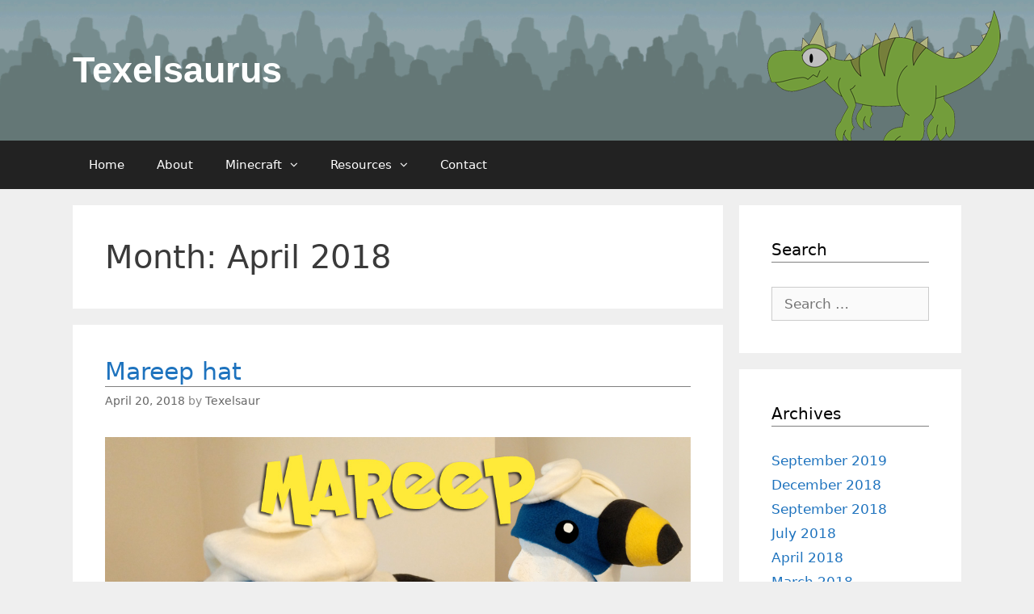

--- FILE ---
content_type: text/html; charset=UTF-8
request_url: https://texelsaurus.com/2018/04/
body_size: 11918
content:
<!DOCTYPE html>
<html lang="en-US" prefix="og: http://ogp.me/ns# fb: http://ogp.me/ns/fb#">
<head>
	<meta charset="UTF-8">
	<meta http-equiv="X-UA-Compatible" content="IE=edge" />
	<link rel="profile" href="http://gmpg.org/xfn/11">
	<title>April 2018 &#8211; Texelsaurus</title>
<meta name='robots' content='max-image-preview:large' />
	<style>img:is([sizes="auto" i], [sizes^="auto," i]) { contain-intrinsic-size: 3000px 1500px }</style>
	<link rel="alternate" type="application/rss+xml" title="Texelsaurus &raquo; Feed" href="https://texelsaurus.com/feed/" />
<link rel="alternate" type="application/rss+xml" title="Texelsaurus &raquo; Comments Feed" href="https://texelsaurus.com/comments/feed/" />
<script type="text/javascript">
/* <![CDATA[ */
window._wpemojiSettings = {"baseUrl":"https:\/\/s.w.org\/images\/core\/emoji\/15.0.3\/72x72\/","ext":".png","svgUrl":"https:\/\/s.w.org\/images\/core\/emoji\/15.0.3\/svg\/","svgExt":".svg","source":{"concatemoji":"https:\/\/texelsaurus.com\/wp-includes\/js\/wp-emoji-release.min.js?ver=6.7.4"}};
/*! This file is auto-generated */
!function(i,n){var o,s,e;function c(e){try{var t={supportTests:e,timestamp:(new Date).valueOf()};sessionStorage.setItem(o,JSON.stringify(t))}catch(e){}}function p(e,t,n){e.clearRect(0,0,e.canvas.width,e.canvas.height),e.fillText(t,0,0);var t=new Uint32Array(e.getImageData(0,0,e.canvas.width,e.canvas.height).data),r=(e.clearRect(0,0,e.canvas.width,e.canvas.height),e.fillText(n,0,0),new Uint32Array(e.getImageData(0,0,e.canvas.width,e.canvas.height).data));return t.every(function(e,t){return e===r[t]})}function u(e,t,n){switch(t){case"flag":return n(e,"\ud83c\udff3\ufe0f\u200d\u26a7\ufe0f","\ud83c\udff3\ufe0f\u200b\u26a7\ufe0f")?!1:!n(e,"\ud83c\uddfa\ud83c\uddf3","\ud83c\uddfa\u200b\ud83c\uddf3")&&!n(e,"\ud83c\udff4\udb40\udc67\udb40\udc62\udb40\udc65\udb40\udc6e\udb40\udc67\udb40\udc7f","\ud83c\udff4\u200b\udb40\udc67\u200b\udb40\udc62\u200b\udb40\udc65\u200b\udb40\udc6e\u200b\udb40\udc67\u200b\udb40\udc7f");case"emoji":return!n(e,"\ud83d\udc26\u200d\u2b1b","\ud83d\udc26\u200b\u2b1b")}return!1}function f(e,t,n){var r="undefined"!=typeof WorkerGlobalScope&&self instanceof WorkerGlobalScope?new OffscreenCanvas(300,150):i.createElement("canvas"),a=r.getContext("2d",{willReadFrequently:!0}),o=(a.textBaseline="top",a.font="600 32px Arial",{});return e.forEach(function(e){o[e]=t(a,e,n)}),o}function t(e){var t=i.createElement("script");t.src=e,t.defer=!0,i.head.appendChild(t)}"undefined"!=typeof Promise&&(o="wpEmojiSettingsSupports",s=["flag","emoji"],n.supports={everything:!0,everythingExceptFlag:!0},e=new Promise(function(e){i.addEventListener("DOMContentLoaded",e,{once:!0})}),new Promise(function(t){var n=function(){try{var e=JSON.parse(sessionStorage.getItem(o));if("object"==typeof e&&"number"==typeof e.timestamp&&(new Date).valueOf()<e.timestamp+604800&&"object"==typeof e.supportTests)return e.supportTests}catch(e){}return null}();if(!n){if("undefined"!=typeof Worker&&"undefined"!=typeof OffscreenCanvas&&"undefined"!=typeof URL&&URL.createObjectURL&&"undefined"!=typeof Blob)try{var e="postMessage("+f.toString()+"("+[JSON.stringify(s),u.toString(),p.toString()].join(",")+"));",r=new Blob([e],{type:"text/javascript"}),a=new Worker(URL.createObjectURL(r),{name:"wpTestEmojiSupports"});return void(a.onmessage=function(e){c(n=e.data),a.terminate(),t(n)})}catch(e){}c(n=f(s,u,p))}t(n)}).then(function(e){for(var t in e)n.supports[t]=e[t],n.supports.everything=n.supports.everything&&n.supports[t],"flag"!==t&&(n.supports.everythingExceptFlag=n.supports.everythingExceptFlag&&n.supports[t]);n.supports.everythingExceptFlag=n.supports.everythingExceptFlag&&!n.supports.flag,n.DOMReady=!1,n.readyCallback=function(){n.DOMReady=!0}}).then(function(){return e}).then(function(){var e;n.supports.everything||(n.readyCallback(),(e=n.source||{}).concatemoji?t(e.concatemoji):e.wpemoji&&e.twemoji&&(t(e.twemoji),t(e.wpemoji)))}))}((window,document),window._wpemojiSettings);
/* ]]> */
</script>
<style id='wp-emoji-styles-inline-css' type='text/css'>

	img.wp-smiley, img.emoji {
		display: inline !important;
		border: none !important;
		box-shadow: none !important;
		height: 1em !important;
		width: 1em !important;
		margin: 0 0.07em !important;
		vertical-align: -0.1em !important;
		background: none !important;
		padding: 0 !important;
	}
</style>
<link rel='stylesheet' id='wp-block-library-css' href='https://texelsaurus.com/wp-includes/css/dist/block-library/style.min.css?ver=6.7.4' type='text/css' media='all' />
<style id='classic-theme-styles-inline-css' type='text/css'>
/*! This file is auto-generated */
.wp-block-button__link{color:#fff;background-color:#32373c;border-radius:9999px;box-shadow:none;text-decoration:none;padding:calc(.667em + 2px) calc(1.333em + 2px);font-size:1.125em}.wp-block-file__button{background:#32373c;color:#fff;text-decoration:none}
</style>
<style id='global-styles-inline-css' type='text/css'>
:root{--wp--preset--aspect-ratio--square: 1;--wp--preset--aspect-ratio--4-3: 4/3;--wp--preset--aspect-ratio--3-4: 3/4;--wp--preset--aspect-ratio--3-2: 3/2;--wp--preset--aspect-ratio--2-3: 2/3;--wp--preset--aspect-ratio--16-9: 16/9;--wp--preset--aspect-ratio--9-16: 9/16;--wp--preset--color--black: #000000;--wp--preset--color--cyan-bluish-gray: #abb8c3;--wp--preset--color--white: #ffffff;--wp--preset--color--pale-pink: #f78da7;--wp--preset--color--vivid-red: #cf2e2e;--wp--preset--color--luminous-vivid-orange: #ff6900;--wp--preset--color--luminous-vivid-amber: #fcb900;--wp--preset--color--light-green-cyan: #7bdcb5;--wp--preset--color--vivid-green-cyan: #00d084;--wp--preset--color--pale-cyan-blue: #8ed1fc;--wp--preset--color--vivid-cyan-blue: #0693e3;--wp--preset--color--vivid-purple: #9b51e0;--wp--preset--gradient--vivid-cyan-blue-to-vivid-purple: linear-gradient(135deg,rgba(6,147,227,1) 0%,rgb(155,81,224) 100%);--wp--preset--gradient--light-green-cyan-to-vivid-green-cyan: linear-gradient(135deg,rgb(122,220,180) 0%,rgb(0,208,130) 100%);--wp--preset--gradient--luminous-vivid-amber-to-luminous-vivid-orange: linear-gradient(135deg,rgba(252,185,0,1) 0%,rgba(255,105,0,1) 100%);--wp--preset--gradient--luminous-vivid-orange-to-vivid-red: linear-gradient(135deg,rgba(255,105,0,1) 0%,rgb(207,46,46) 100%);--wp--preset--gradient--very-light-gray-to-cyan-bluish-gray: linear-gradient(135deg,rgb(238,238,238) 0%,rgb(169,184,195) 100%);--wp--preset--gradient--cool-to-warm-spectrum: linear-gradient(135deg,rgb(74,234,220) 0%,rgb(151,120,209) 20%,rgb(207,42,186) 40%,rgb(238,44,130) 60%,rgb(251,105,98) 80%,rgb(254,248,76) 100%);--wp--preset--gradient--blush-light-purple: linear-gradient(135deg,rgb(255,206,236) 0%,rgb(152,150,240) 100%);--wp--preset--gradient--blush-bordeaux: linear-gradient(135deg,rgb(254,205,165) 0%,rgb(254,45,45) 50%,rgb(107,0,62) 100%);--wp--preset--gradient--luminous-dusk: linear-gradient(135deg,rgb(255,203,112) 0%,rgb(199,81,192) 50%,rgb(65,88,208) 100%);--wp--preset--gradient--pale-ocean: linear-gradient(135deg,rgb(255,245,203) 0%,rgb(182,227,212) 50%,rgb(51,167,181) 100%);--wp--preset--gradient--electric-grass: linear-gradient(135deg,rgb(202,248,128) 0%,rgb(113,206,126) 100%);--wp--preset--gradient--midnight: linear-gradient(135deg,rgb(2,3,129) 0%,rgb(40,116,252) 100%);--wp--preset--font-size--small: 13px;--wp--preset--font-size--medium: 20px;--wp--preset--font-size--large: 36px;--wp--preset--font-size--x-large: 42px;--wp--preset--spacing--20: 0.44rem;--wp--preset--spacing--30: 0.67rem;--wp--preset--spacing--40: 1rem;--wp--preset--spacing--50: 1.5rem;--wp--preset--spacing--60: 2.25rem;--wp--preset--spacing--70: 3.38rem;--wp--preset--spacing--80: 5.06rem;--wp--preset--shadow--natural: 6px 6px 9px rgba(0, 0, 0, 0.2);--wp--preset--shadow--deep: 12px 12px 50px rgba(0, 0, 0, 0.4);--wp--preset--shadow--sharp: 6px 6px 0px rgba(0, 0, 0, 0.2);--wp--preset--shadow--outlined: 6px 6px 0px -3px rgba(255, 255, 255, 1), 6px 6px rgba(0, 0, 0, 1);--wp--preset--shadow--crisp: 6px 6px 0px rgba(0, 0, 0, 1);}:where(.is-layout-flex){gap: 0.5em;}:where(.is-layout-grid){gap: 0.5em;}body .is-layout-flex{display: flex;}.is-layout-flex{flex-wrap: wrap;align-items: center;}.is-layout-flex > :is(*, div){margin: 0;}body .is-layout-grid{display: grid;}.is-layout-grid > :is(*, div){margin: 0;}:where(.wp-block-columns.is-layout-flex){gap: 2em;}:where(.wp-block-columns.is-layout-grid){gap: 2em;}:where(.wp-block-post-template.is-layout-flex){gap: 1.25em;}:where(.wp-block-post-template.is-layout-grid){gap: 1.25em;}.has-black-color{color: var(--wp--preset--color--black) !important;}.has-cyan-bluish-gray-color{color: var(--wp--preset--color--cyan-bluish-gray) !important;}.has-white-color{color: var(--wp--preset--color--white) !important;}.has-pale-pink-color{color: var(--wp--preset--color--pale-pink) !important;}.has-vivid-red-color{color: var(--wp--preset--color--vivid-red) !important;}.has-luminous-vivid-orange-color{color: var(--wp--preset--color--luminous-vivid-orange) !important;}.has-luminous-vivid-amber-color{color: var(--wp--preset--color--luminous-vivid-amber) !important;}.has-light-green-cyan-color{color: var(--wp--preset--color--light-green-cyan) !important;}.has-vivid-green-cyan-color{color: var(--wp--preset--color--vivid-green-cyan) !important;}.has-pale-cyan-blue-color{color: var(--wp--preset--color--pale-cyan-blue) !important;}.has-vivid-cyan-blue-color{color: var(--wp--preset--color--vivid-cyan-blue) !important;}.has-vivid-purple-color{color: var(--wp--preset--color--vivid-purple) !important;}.has-black-background-color{background-color: var(--wp--preset--color--black) !important;}.has-cyan-bluish-gray-background-color{background-color: var(--wp--preset--color--cyan-bluish-gray) !important;}.has-white-background-color{background-color: var(--wp--preset--color--white) !important;}.has-pale-pink-background-color{background-color: var(--wp--preset--color--pale-pink) !important;}.has-vivid-red-background-color{background-color: var(--wp--preset--color--vivid-red) !important;}.has-luminous-vivid-orange-background-color{background-color: var(--wp--preset--color--luminous-vivid-orange) !important;}.has-luminous-vivid-amber-background-color{background-color: var(--wp--preset--color--luminous-vivid-amber) !important;}.has-light-green-cyan-background-color{background-color: var(--wp--preset--color--light-green-cyan) !important;}.has-vivid-green-cyan-background-color{background-color: var(--wp--preset--color--vivid-green-cyan) !important;}.has-pale-cyan-blue-background-color{background-color: var(--wp--preset--color--pale-cyan-blue) !important;}.has-vivid-cyan-blue-background-color{background-color: var(--wp--preset--color--vivid-cyan-blue) !important;}.has-vivid-purple-background-color{background-color: var(--wp--preset--color--vivid-purple) !important;}.has-black-border-color{border-color: var(--wp--preset--color--black) !important;}.has-cyan-bluish-gray-border-color{border-color: var(--wp--preset--color--cyan-bluish-gray) !important;}.has-white-border-color{border-color: var(--wp--preset--color--white) !important;}.has-pale-pink-border-color{border-color: var(--wp--preset--color--pale-pink) !important;}.has-vivid-red-border-color{border-color: var(--wp--preset--color--vivid-red) !important;}.has-luminous-vivid-orange-border-color{border-color: var(--wp--preset--color--luminous-vivid-orange) !important;}.has-luminous-vivid-amber-border-color{border-color: var(--wp--preset--color--luminous-vivid-amber) !important;}.has-light-green-cyan-border-color{border-color: var(--wp--preset--color--light-green-cyan) !important;}.has-vivid-green-cyan-border-color{border-color: var(--wp--preset--color--vivid-green-cyan) !important;}.has-pale-cyan-blue-border-color{border-color: var(--wp--preset--color--pale-cyan-blue) !important;}.has-vivid-cyan-blue-border-color{border-color: var(--wp--preset--color--vivid-cyan-blue) !important;}.has-vivid-purple-border-color{border-color: var(--wp--preset--color--vivid-purple) !important;}.has-vivid-cyan-blue-to-vivid-purple-gradient-background{background: var(--wp--preset--gradient--vivid-cyan-blue-to-vivid-purple) !important;}.has-light-green-cyan-to-vivid-green-cyan-gradient-background{background: var(--wp--preset--gradient--light-green-cyan-to-vivid-green-cyan) !important;}.has-luminous-vivid-amber-to-luminous-vivid-orange-gradient-background{background: var(--wp--preset--gradient--luminous-vivid-amber-to-luminous-vivid-orange) !important;}.has-luminous-vivid-orange-to-vivid-red-gradient-background{background: var(--wp--preset--gradient--luminous-vivid-orange-to-vivid-red) !important;}.has-very-light-gray-to-cyan-bluish-gray-gradient-background{background: var(--wp--preset--gradient--very-light-gray-to-cyan-bluish-gray) !important;}.has-cool-to-warm-spectrum-gradient-background{background: var(--wp--preset--gradient--cool-to-warm-spectrum) !important;}.has-blush-light-purple-gradient-background{background: var(--wp--preset--gradient--blush-light-purple) !important;}.has-blush-bordeaux-gradient-background{background: var(--wp--preset--gradient--blush-bordeaux) !important;}.has-luminous-dusk-gradient-background{background: var(--wp--preset--gradient--luminous-dusk) !important;}.has-pale-ocean-gradient-background{background: var(--wp--preset--gradient--pale-ocean) !important;}.has-electric-grass-gradient-background{background: var(--wp--preset--gradient--electric-grass) !important;}.has-midnight-gradient-background{background: var(--wp--preset--gradient--midnight) !important;}.has-small-font-size{font-size: var(--wp--preset--font-size--small) !important;}.has-medium-font-size{font-size: var(--wp--preset--font-size--medium) !important;}.has-large-font-size{font-size: var(--wp--preset--font-size--large) !important;}.has-x-large-font-size{font-size: var(--wp--preset--font-size--x-large) !important;}
:where(.wp-block-post-template.is-layout-flex){gap: 1.25em;}:where(.wp-block-post-template.is-layout-grid){gap: 1.25em;}
:where(.wp-block-columns.is-layout-flex){gap: 2em;}:where(.wp-block-columns.is-layout-grid){gap: 2em;}
:root :where(.wp-block-pullquote){font-size: 1.5em;line-height: 1.6;}
</style>
<link rel='stylesheet' id='contact-form-7-css' href='https://texelsaurus.com/wp-content/plugins/contact-form-7/includes/css/styles.css?ver=5.9.3' type='text/css' media='all' />
<link rel='stylesheet' id='generate-style-grid-css' href='https://texelsaurus.com/wp-content/themes/generatepress/css/unsemantic-grid.min.css?ver=2.0.2' type='text/css' media='all' />
<link rel='stylesheet' id='generate-style-css' href='https://texelsaurus.com/wp-content/themes/generatepress/style.min.css?ver=2.0.2' type='text/css' media='all' />
<style id='generate-style-inline-css' type='text/css'>
body{background-color:#efefef;color:#3a3a3a;}a, a:visited{color:#1e73be;text-decoration:none;}a:hover, a:focus, a:active{color:#000000;text-decoration:none;}body .grid-container{max-width:1100px;}body, button, input, select, textarea{font-family:-apple-system, system-ui, BlinkMacSystemFont, "Segoe UI", Helvetica, Arial, sans-serif, "Apple Color Emoji", "Segoe UI Emoji", "Segoe UI Symbol";}.main-navigation .main-nav ul ul li a{font-size:14px;}@media (max-width:768px){.main-title{font-size:30px;}h1{font-size:30px;}h2{font-size:25px;}}.top-bar{background-color:#636363;color:#ffffff;}.top-bar a,.top-bar a:visited{color:#ffffff;}.top-bar a:hover{color:#303030;}.site-header{background-color:#ffffff;color:#3a3a3a;}.site-header a,.site-header a:visited{color:#3a3a3a;}.main-title a,.main-title a:hover,.main-title a:visited{color:#222222;}.site-description{color:#999999;}.main-navigation,.main-navigation ul ul{background-color:#222222;}.main-navigation .main-nav ul li a,.menu-toggle{color:#ffffff;}.main-navigation .main-nav ul li:hover > a,.main-navigation .main-nav ul li:focus > a, .main-navigation .main-nav ul li.sfHover > a{color:#ffffff;background-color:#3f3f3f;}button.menu-toggle:hover,button.menu-toggle:focus,.main-navigation .mobile-bar-items a,.main-navigation .mobile-bar-items a:hover,.main-navigation .mobile-bar-items a:focus{color:#ffffff;}.main-navigation .main-nav ul li[class*="current-menu-"] > a{color:#ffffff;background-color:#3f3f3f;}.main-navigation .main-nav ul li[class*="current-menu-"] > a:hover,.main-navigation .main-nav ul li[class*="current-menu-"].sfHover > a{color:#ffffff;background-color:#3f3f3f;}.navigation-search input[type="search"],.navigation-search input[type="search"]:active{color:#3f3f3f;background-color:#3f3f3f;}.navigation-search input[type="search"]:focus{color:#ffffff;background-color:#3f3f3f;}.main-navigation ul ul{background-color:#3f3f3f;}.main-navigation .main-nav ul ul li a{color:#ffffff;}.main-navigation .main-nav ul ul li:hover > a,.main-navigation .main-nav ul ul li:focus > a,.main-navigation .main-nav ul ul li.sfHover > a{color:#ffffff;background-color:#4f4f4f;}.main-navigation .main-nav ul ul li[class*="current-menu-"] > a{color:#ffffff;background-color:#4f4f4f;}.main-navigation .main-nav ul ul li[class*="current-menu-"] > a:hover,.main-navigation .main-nav ul ul li[class*="current-menu-"].sfHover > a{color:#ffffff;background-color:#4f4f4f;}.separate-containers .inside-article, .separate-containers .comments-area, .separate-containers .page-header, .one-container .container, .separate-containers .paging-navigation, .inside-page-header{background-color:#ffffff;}.entry-meta{color:#888888;}.entry-meta a,.entry-meta a:visited{color:#666666;}.entry-meta a:hover{color:#1e73be;}.sidebar .widget{background-color:#ffffff;}.sidebar .widget .widget-title{color:#000000;}.footer-widgets{background-color:#ffffff;}.footer-widgets .widget-title{color:#000000;}.site-info{color:#ffffff;background-color:#222222;}.site-info a,.site-info a:visited{color:#ffffff;}.site-info a:hover{color:#606060;}.footer-bar .widget_nav_menu .current-menu-item a{color:#606060;}input[type="text"],input[type="email"],input[type="url"],input[type="password"],input[type="search"],input[type="tel"],input[type="number"],textarea,select{color:#666666;background-color:#fafafa;border-color:#cccccc;}input[type="text"]:focus,input[type="email"]:focus,input[type="url"]:focus,input[type="password"]:focus,input[type="search"]:focus,input[type="tel"]:focus,input[type="number"]:focus,textarea:focus,select:focus{color:#666666;background-color:#ffffff;border-color:#bfbfbf;}button,html input[type="button"],input[type="reset"],input[type="submit"],a.button,a.button:visited{color:#ffffff;background-color:#666666;}button:hover,html input[type="button"]:hover,input[type="reset"]:hover,input[type="submit"]:hover,a.button:hover,button:focus,html input[type="button"]:focus,input[type="reset"]:focus,input[type="submit"]:focus,a.button:focus{color:#ffffff;background-color:#3f3f3f;}.generate-back-to-top,.generate-back-to-top:visited{background-color:rgba( 0,0,0,0.4 );color:#ffffff;}.generate-back-to-top:hover,.generate-back-to-top:focus{background-color:rgba( 0,0,0,0.6 );color:#ffffff;}@media (max-width:768px){.separate-containers .inside-article, .separate-containers .comments-area, .separate-containers .page-header, .separate-containers .paging-navigation, .one-container .site-content, .inside-page-header{padding:30px;}}.main-navigation ul ul{top:auto;}.navigation-search, .navigation-search input{height:100%;}.rtl .menu-item-has-children .dropdown-menu-toggle{padding-left:20px;}.rtl .main-navigation .main-nav ul li.menu-item-has-children > a{padding-right:20px;}.one-container .sidebar .widget{padding:0px;}
</style>
<link rel='stylesheet' id='generate-mobile-style-css' href='https://texelsaurus.com/wp-content/themes/generatepress/css/mobile.min.css?ver=2.0.2' type='text/css' media='all' />
<link rel='stylesheet' id='font-awesome-css' href='https://texelsaurus.com/wp-content/themes/generatepress/css/font-awesome.min.css?ver=4.7' type='text/css' media='all' />
<link rel='stylesheet' id='chld_thm_cfg_separate-css' href='https://texelsaurus.com/wp-content/themes/generatepress-child/ctc-style.css?ver=2.0.2.1519446233' type='text/css' media='all' />
<link rel='stylesheet' id='generate-child-css' href='https://texelsaurus.com/wp-content/themes/generatepress-child/style.css?ver=2.0.2.1519446233' type='text/css' media='all' />
<link rel="https://api.w.org/" href="https://texelsaurus.com/wp-json/" /><link rel="EditURI" type="application/rsd+xml" title="RSD" href="https://texelsaurus.com/xmlrpc.php?rsd" />
<meta name="generator" content="WordPress 6.7.4" />
<meta name="viewport" content="width=device-width, initial-scale=1"><link rel="preload" as="style" href="https://texelsaurus.com/wp-content/plugins/code-prettify/prettify/prettify.css" />
<!-- START - Open Graph and Twitter Card Tags 3.3.3 -->
 <!-- Facebook Open Graph -->
  <meta property="og:locale" content="en_US"/>
  <meta property="og:site_name" content="Texelsaurus"/>
  <meta property="og:title" content="April 2018 Archives"/>
  <meta property="og:url" content="https://texelsaurus.com/2018/04/"/>
  <meta property="og:type" content="article"/>
  <meta property="og:description" content="April 2018 Archives"/>
 <!-- Google+ / Schema.org -->
  <meta itemprop="name" content="April 2018 Archives"/>
  <meta itemprop="headline" content="April 2018 Archives"/>
  <meta itemprop="description" content="April 2018 Archives"/>
  <!--<meta itemprop="publisher" content="Texelsaurus"/>--> <!-- To solve: The attribute publisher.itemtype has an invalid value -->
 <!-- Twitter Cards -->
  <meta name="twitter:title" content="April 2018 Archives"/>
  <meta name="twitter:url" content="https://texelsaurus.com/2018/04/"/>
  <meta name="twitter:description" content="April 2018 Archives"/>
  <meta name="twitter:card" content="summary_large_image"/>
 <!-- SEO -->
 <!-- Misc. tags -->
 <!-- is_archive | is_month -->
<!-- END - Open Graph and Twitter Card Tags 3.3.3 -->
	
</head>

<body itemtype='http://schema.org/Blog' itemscope='itemscope' class="archive date  featured-image-active right-sidebar nav-below-header fluid-header separate-containers active-footer-widgets-0 nav-aligned-left header-aligned-left dropdown-hover">
	<a class="screen-reader-text skip-link" href="#content" title="Skip to content">Skip to content</a>		<header itemtype="http://schema.org/WPHeader" itemscope="itemscope" id="masthead" class="site-header" style="background-image: url(https://texelsaurus.com/wp-content/uploads/2018/02/placeholder.png)">
			<div class="inside-header grid-container grid-parent">
				<div class="site-branding">
					<p class="main-title" itemprop="headline">
				<a href="https://texelsaurus.com/" rel="home">
					Texelsaurus
				</a>
			</p>
					
				</div>			</div><!-- .inside-header -->
		</header><!-- #masthead -->
				<nav itemtype="http://schema.org/SiteNavigationElement" itemscope="itemscope" id="site-navigation" class="main-navigation">
			<div class="inside-navigation grid-container grid-parent">
								<button class="menu-toggle" aria-controls="primary-menu" aria-expanded="false">
										<span class="mobile-menu">Menu</span>
				</button>
				<div id="primary-menu" class="main-nav"><ul id="menu-top-menu" class=" menu sf-menu"><li id="menu-item-15" class="menu-item menu-item-type-custom menu-item-object-custom menu-item-home menu-item-15"><a href="http://texelsaurus.com/">Home</a></li>
<li id="menu-item-16" class="menu-item menu-item-type-post_type menu-item-object-page menu-item-16"><a href="https://texelsaurus.com/about/">About</a></li>
<li id="menu-item-62" class="menu-item menu-item-type-post_type menu-item-object-page menu-item-has-children menu-item-62"><a href="https://texelsaurus.com/minecraft/">Minecraft<span role="button" class="dropdown-menu-toggle" aria-expanded="false" tabindex="-1"></span></a>
<ul class="sub-menu">
	<li id="menu-item-41" class="menu-item menu-item-type-post_type menu-item-object-page menu-item-41"><a href="https://texelsaurus.com/nbtexplorer/">NBTExplorer</a></li>
</ul>
</li>
<li id="menu-item-241" class="menu-item menu-item-type-post_type menu-item-object-page menu-item-has-children menu-item-241"><a href="https://texelsaurus.com/resources/">Resources<span role="button" class="dropdown-menu-toggle" aria-expanded="false" tabindex="-1"></span></a>
<ul class="sub-menu">
	<li id="menu-item-242" class="menu-item menu-item-type-post_type menu-item-object-page menu-item-242"><a href="https://texelsaurus.com/material-resources/">Materials</a></li>
	<li id="menu-item-244" class="menu-item menu-item-type-post_type menu-item-object-page menu-item-244"><a href="https://texelsaurus.com/cookies/">Cookies</a></li>
</ul>
</li>
<li id="menu-item-78" class="menu-item menu-item-type-post_type menu-item-object-page menu-item-78"><a href="https://texelsaurus.com/?page_id=2">Contact</a></li>
</ul></div>			</div><!-- .inside-navigation -->
		</nav><!-- #site-navigation -->
		
	<div id="page" class="hfeed site grid-container container grid-parent">
		<div id="content" class="site-content">
			
	<section id="primary" class="content-area grid-parent mobile-grid-100 grid-75 tablet-grid-75">
		<main id="main" class="site-main">
					<header class="page-header">
			
			<h1 class="page-title">
				Month: <span>April 2018</span>			</h1>

					</header><!-- .page-header -->
		<article id="post-128" class="post-128 post type-post status-publish format-standard has-post-thumbnail hentry category-craft" itemtype='http://schema.org/CreativeWork' itemscope='itemscope'>
	<div class="inside-article">
		
		<header class="entry-header">
			<h2 class="entry-title" itemprop="headline"><a href="https://texelsaurus.com/craft/mareep-hat/" rel="bookmark">Mareep hat</a></h2>			<div class="entry-meta">
				<span class="posted-on"><a href="https://texelsaurus.com/craft/mareep-hat/" title="6:05 am" rel="bookmark"><time class="entry-date published" datetime="2018-04-20T06:05:14+00:00" itemprop="datePublished">April 20, 2018</time><time class="updated" datetime="2018-04-20T06:22:34+00:00" itemprop="dateModified">April 20, 2018</time></a></span> <span class="byline"><span class="author vcard" itemtype="http://schema.org/Person" itemscope="itemscope" itemprop="author">by <a class="url fn n" href="https://texelsaurus.com/author/texelsaur/" title="View all posts by Texelsaur" rel="author" itemprop="url"><span class="author-name" itemprop="name">Texelsaur</span></a></span></span>			</div><!-- .entry-meta -->
				</header><!-- .entry-header -->

		<div class="post-image">
					<a href="https://texelsaurus.com/craft/mareep-hat/">
						<img width="1083" height="722" src="https://texelsaurus.com/wp-content/uploads/2018/04/mareep_header.jpg" class="attachment-full size-full wp-post-image" alt="" itemprop="image" decoding="async" fetchpriority="high" srcset="https://texelsaurus.com/wp-content/uploads/2018/04/mareep_header.jpg 1083w, https://texelsaurus.com/wp-content/uploads/2018/04/mareep_header-300x200.jpg 300w, https://texelsaurus.com/wp-content/uploads/2018/04/mareep_header-768x512.jpg 768w, https://texelsaurus.com/wp-content/uploads/2018/04/mareep_header-1024x683.jpg 1024w" sizes="(max-width: 1083px) 100vw, 1083px" />
					</a>
				</div>
			<div class="entry-content" itemprop="text">
				<p>If you haven&#8217;t been up on Pokemon Go for the last several months, Niantic introduced a monthly recurring &#8220;community day&#8221; where a single Pokemon takes over the map for 3 hours.  So far we&#8217;ve had a community day for Pikachu, Dratini, Bulbasaur, and most recently Mareep.  Starting with Dratini, I made a hat themed for each community day.</p>
<p>This brings us to today&#8217;s hat: Mareep!  I&#8217;ve only designed a handful of hats, but this was by far the most complicated one to create, both in terms of pattern and construction.  If you&#8217;re up for a challenge though, I&#8217;m providing my patterns for free to anyone who wants them.  The patterns are split across two files: a basic pattern that I use as a foundation for most of my hats, and a separate pattern with all of the Mareep-specific parts.  Check the following links:</p>
<ul>
<li><a href="https://github.com/jaquadro/CraftResources/blob/master/Patterns/Hats/basic_hat_6_23.pdf">Basic Pattern &#8211; 23 inch, 6 panels, ear flaps (PDF)</a> | <a href="https://github.com/jaquadro/CraftResources/blob/master/Patterns/Hats/basic_hat_6_23.svg">(Inkscape SVG)</a></li>
<li><a href="https://github.com/jaquadro/CraftResources/blob/master/Patterns/Hats/mareep.pdf">Mareep Pattern (PDF)</a> | <a href="https://github.com/jaquadro/CraftResources/blob/master/Patterns/Hats/mareep.svg">(Inkscape SVG)</a></li>
</ul>
<p>In the SVG files, each page is stored in a separate layer.</p>
<p>Note, the small marks covering the edges of some patterns are registration marks.  After you trace and cut your fabric, go back and copy the registration marks to your seam allowance to help align fabric joins.</p>
<h2>Materials</h2>
<h4><strong>Fleece</strong></h4>
<p>I use Anti-Pill fleece for my hats, which can be found at Joanne&#8217;s or elsewhere.  This stuff goes on sale for 40-70% off at Joanne&#8217;s pretty frequently, so that&#8217;s something to keep an eye out for.</p>
<p>The Mareep hat uses 4 colors: black, daffodil, ivory, and blue (I think I used mykonos blue, but availability might be spotty).  You&#8217;ll need 1/4 &#8211; 1/2 yard of the ivory, and 1/4 yard or less for the other colors.</p>
<h4><strong>Polyfill</strong></h4>
<h4><strong>StripFlock</strong></h4>
<p>This is a brand name for fuzzy heat-transfer vinyl sheets.  You&#8217;ll need black and white to make Mareep&#8217;s eyes.</p>
<h2>Construction</h2>
<p>The Mareep hat can be broken down into the basic parts: headband, crown, ear cones, and swirl.</p>
<h3>Headband</h3>
<p>The headband is constructed from one headband piece in the basic pattern, and one each of the front / back headband pieces in the Mareep pattern.  The basic pattern should be sewn together at the ends to form a loop.  The front and back patterns should be sewn together at the curved ends where they fit together, also forming a loop.  The front and back parts should be using different fabric colors.</p>
<p>Place one loop inside the other (&#8220;bad&#8221; side of fleece facing out on each side) and sew them together along the bottom edge.  Fold right-side-out.</p>
<h3>Swirl</h3>
<p>Sew the smaller swirl part to the larger swirl part where they fit together as indicated by the registration marks on those pieces.  Repeat for the flipped pieces for the back side.  With both sides created, put them together bad side out, and sew the edges together everywhere except for the wide &#8220;top&#8221;, which is where the swirl will attach to the crown.  You&#8217;ll need to do this in two steps, because the fabric overlaps back onto itself.  Turn inside out and set aside.</p>
<h3>Crown</h3>
<p>The crown is constructed from two of the basic pattern triangles, and two each of the Mareep pattern triangles.  Sew together the 3 front pieces and 3 back pieces as separate halves.  Remember that the circle &#8220;notches&#8221; should be on the ends of each half.  Take the swirl you set aside, and place it between the two halves of the crown.  When turned inside-out, the swirl should be pointing into the hat.</p>
<p>Sew the halves together, which also sews the swirl in place.  Try to pin it securely; 4-6 layers of fleece is a lot of bulk and the swirl will easily slip under the presser foot of your machine.</p>
<h3>Ear Cones</h3>
<p>Sew cone parts 1, 2, and 3 together to create a single striped piece.  Use the registration marks to help you line up the edges.  Once combined, sew the side edges together to complete the cone shape, then turn inside-out.  Repeat for a second cone.</p>
<h3>Attaching the ear cones to the headband</h3>
<p>Unfold the headband so that you have a wide ring of fabric with circular notches cut out on one side.  Pin the cones to these cut-out areas (the registration marks are REALLY important here to make sure the cones will attach evenly to all parts of the hat).  Additionally, take your cone bottom circle pieces, and pin half of them to the inside of the cone.  You should have 3 layers of fabric forming a semi-circle: the outer headband, the cone, and the cone bottom.  Carefully sew these layers together.  Fold the headband right-side-out again.</p>
<figure id="attachment_135" aria-describedby="caption-attachment-135" style="width: 290px" class="wp-caption alignright"><a href="https://texelsaurus.com/wp-content/uploads/2018/04/mareep_inside_2.jpg"><img decoding="async" class="size-medium wp-image-135" src="https://texelsaurus.com/wp-content/uploads/2018/04/mareep_inside_2-300x263.jpg" alt="" width="300" height="263" srcset="https://texelsaurus.com/wp-content/uploads/2018/04/mareep_inside_2-300x263.jpg 300w, https://texelsaurus.com/wp-content/uploads/2018/04/mareep_inside_2.jpg 577w" sizes="(max-width: 300px) 100vw, 300px" /></a><figcaption id="caption-attachment-135" class="wp-caption-text">Cone attachment and poly-fill access</figcaption></figure>
<p>If done correctly, the bottom half of each cone will be secured to the headband, with the bottom half of the cone bottom also secured in place on the inside.  The inside layer of the headband overlaps that circle, but is not directly attached to it.</p>
<h3>Attaching the headband to the crown</h3>
<p>You&#8217;ll essentially repeat the previous step, but attaching the cones to the crown part instead.  Working on the inside of the hat, start by pinning each cone in place, and then pin the remaining crown areas to the headband.  Once everything is secure, do a test fit (careful not to poke yourself!).  If the hat sits too high or low, you can unpin it and adjust the slack in your seam allowance to make up the difference.</p>
<p>At this point the hat is quite unwieldy to manage, so expect to sew the cone parts and headband parts separately.</p>
<h3>Stuffing the cones</h3>
<p>If you assembled everything correctly, then the interior side of the headband is not attached to anything over the cones.  Pull this back with your hand, and use scissors to cut a small opening in the cone bottom pieces.  Use these holes to stuff the cones with poly-fill.  Add enough poly-fill to get a good self-supporting shape, but don&#8217;t overfill.  Too much fill will create extra pressure on the side of your head when wearing the hat.  The holes you cut will be hidden by the headband and you can access them later to adjust the fill if needed.</p>
<h3>Adding Eyes</h3>
<p>Although you can use a variety of materials for this, I use strip flock in the form of iron-on vinyl transfers.  Cut out the eye-shaped pieces from your flock sheet.  Hang your hat from the end of an ironing board, with the area you&#8217;ll be adding the eye sitting on top of the board.  Position your eye piece, cover in a thin cloth or Teflon sheet, then press and hold a hot iron over the area for about 15 seconds.  I suggest a medium-high setting (e.g. wool) and to iron as small an area as possible.  The heat will slightly damage the fleece, so do not over-iron.  The iron-on flock can be stacked, but each layer needs to be ironed separately.</p>
<h2>Simplified Construction</h2>
<p>To create a simplified version of this hat, instead construct a blue and ivory version of the basic hat pattern with the swirl stitched into the top as described (or not, for an even simpler design).  After the hat is completed, build your ear cones, stuff them with some poly-fill, and hand sew them onto the sides of the hat.  Tuck the edges in and use a basic ladder stitch for a clean attachment.  This won&#8217;t be quite as secure as the machine stitch, and you will not be able to adjust the fill levels without ripping part of your seam.</p>
			</div><!-- .entry-content -->

					<footer class="entry-meta">
				<span class="cat-links"><span class="screen-reader-text">Categories </span><a href="https://texelsaurus.com/category/craft/" rel="category tag">Craft</a></span><span class="comments-link"><a href="https://texelsaurus.com/craft/mareep-hat/#respond">Leave a comment</a></span>							</footer><!-- .entry-meta -->
			</div><!-- .inside-article -->
</article><!-- #post-## -->
<article id="post-118" class="post-118 post type-post status-publish format-standard hentry category-craft" itemtype='http://schema.org/CreativeWork' itemscope='itemscope'>
	<div class="inside-article">
		
		<header class="entry-header">
			<h2 class="entry-title" itemprop="headline"><a href="https://texelsaurus.com/craft/pokemon-hats-and-friends/" rel="bookmark">Pokemon hats (and friends)</a></h2>			<div class="entry-meta">
				<span class="posted-on"><a href="https://texelsaurus.com/craft/pokemon-hats-and-friends/" title="5:55 am" rel="bookmark"><time class="entry-date published" datetime="2018-04-06T05:55:06+00:00" itemprop="datePublished">April 6, 2018</time></a></span> <span class="byline"><span class="author vcard" itemtype="http://schema.org/Person" itemscope="itemscope" itemprop="author">by <a class="url fn n" href="https://texelsaurus.com/author/texelsaur/" title="View all posts by Texelsaur" rel="author" itemprop="url"><span class="author-name" itemprop="name">Texelsaur</span></a></span></span>			</div><!-- .entry-meta -->
				</header><!-- .entry-header -->

		
			<div class="entry-content" itemprop="text">
				<p><img decoding="async" class="aligncenter size-full wp-image-119" src="https://texelsaurus.com/wp-content/uploads/2018/04/hats-header.jpg" alt="" width="976" height="487" srcset="https://texelsaurus.com/wp-content/uploads/2018/04/hats-header.jpg 976w, https://texelsaurus.com/wp-content/uploads/2018/04/hats-header-300x150.jpg 300w, https://texelsaurus.com/wp-content/uploads/2018/04/hats-header-768x383.jpg 768w" sizes="(max-width: 976px) 100vw, 976px" /></p>
<p>For the last 15 months, when the weather has been cooler, I&#8217;ve been wearing fleece Pokemon hats almost religiously.  They&#8217;re nice to wear indoors or outdoors.  They keep my bald head warm.  They just look really fun and cool.  I get comments all the time from strangers about how cool my Bulbasaur hat is.  I&#8217;ve got 4 different ones that I purchased from a con vendor between the last two MAGFests.  Early this year though, I started making my own, including the 3 in the image above.</p>
<p>Making my own hats gives me more excuses to use the sewing machine I bought for last year&#8217;s cosplay project.  It&#8217;s a fun challenge to learn the various aspects of design, patterning, and assembly.  It&#8217;s fun to share (and wear!) what I&#8217;ve made with everyone else.  Some of the skills overlap with new cosplay projects I&#8217;m starting.  So really there&#8217;s lots of great reasons to do this (or so I tell myself).</p>
<p>This is by no means a side industry for me, but as I go along I&#8217;d like to share what I&#8217;ve made and learned.  That will probably include a couple of tutorials, as well as the patterns I&#8217;ve created and digitized.  When I was originally out searching for information on this topic, I came up surprisingly short-handed for making the particular kind of hat I wanted.  So while there&#8217;s great resources out there from people clearly more expert than myself, I hope pulling this information into a common place will be helpful.</p>
<h2>A particular kind of what?</h2>
<figure id="attachment_120" aria-describedby="caption-attachment-120" style="width: 290px" class="wp-caption alignright"><a href="https://texelsaurus.com/wp-content/uploads/2018/04/hats-bulba-snorlax.jpg"><img loading="lazy" decoding="async" class="wp-image-120 size-medium" src="https://texelsaurus.com/wp-content/uploads/2018/04/hats-bulba-snorlax-300x275.jpg" alt="" width="300" height="275" srcset="https://texelsaurus.com/wp-content/uploads/2018/04/hats-bulba-snorlax-300x275.jpg 300w, https://texelsaurus.com/wp-content/uploads/2018/04/hats-bulba-snorlax.jpg 631w" sizes="auto, (max-width: 300px) 100vw, 300px" /></a><figcaption id="caption-attachment-120" class="wp-caption-text">A Bulbasaur and Snorlax bought at MAGFest</figcaption></figure>
<p>Both years I&#8217;ve been at MAGFest, there&#8217;s been 2 or 3 vendors on the floor selling these fleece hats of Pokemon and other video game or movie characters.  Since these are all hand-made items, each vendor has their own spin on how to design and build their hats.  For example, all of the hats at one vendor follow a beanie template constructed from a single piece of fabric.  This is the same kind of pattern that is easiest to find when looking for resources online.</p>
<p>The kind of hat I want to build is assembled from multiple pieces.  An upper half made out of sections of &#8220;orange peel&#8221; and a lower half that could be a straight band or have ear flaps built in.  Constructing a hat from multiple pieces creates more opportunity for sewing in features like ears, spines, tails, or other fun details.</p>
<p>Another difference is how details like eyes are created and added to hats.  Some vendors cut out additional pieces of fleece or felt and sew them onto the hat, which I think gives a ragged look.  An alternative is to cut out pieces of fuzzy vinyl heat transfers and iron them on.  The details are sharp and there&#8217;s more opportunity for layering.</p>
<p>Perhaps the biggest reason I&#8217;m diving into all this is the vendor that used all those techniques I like, Athena&#8217;s Wink, has since closed their business.  If I want hats like that, I may not be able to find them at the cons.  I&#8217;ve got to make them myself.  And I still have a few more I want for my personal use, like a Scyther and a Gumo.</p>
			</div><!-- .entry-content -->

					<footer class="entry-meta">
				<span class="cat-links"><span class="screen-reader-text">Categories </span><a href="https://texelsaurus.com/category/craft/" rel="category tag">Craft</a></span><span class="comments-link"><a href="https://texelsaurus.com/craft/pokemon-hats-and-friends/#respond">Leave a comment</a></span>							</footer><!-- .entry-meta -->
			</div><!-- .inside-article -->
</article><!-- #post-## -->
		</main><!-- #main -->
	</section><!-- #primary -->

	<div id="right-sidebar" itemtype="http://schema.org/WPSideBar" itemscope="itemscope" role="complementary" class="widget-area grid-25 tablet-grid-25 grid-parent sidebar">
	<div class="inside-right-sidebar">
		<aside id="search-3" class="widget inner-padding widget_search"><h2 class="widget-title">Search</h2><form method="get" class="search-form" action="https://texelsaurus.com/">
	<label>
		<span class="screen-reader-text">Search for:</span>
		<input type="search" class="search-field" placeholder="Search &hellip;" value="" name="s" title="Search for:">
	</label>
	<input type="submit" class="search-submit" value="Search">
</form>
</aside><aside id="archives-4" class="widget inner-padding widget_archive"><h2 class="widget-title">Archives</h2>
			<ul>
					<li><a href='https://texelsaurus.com/2019/09/'>September 2019</a></li>
	<li><a href='https://texelsaurus.com/2018/12/'>December 2018</a></li>
	<li><a href='https://texelsaurus.com/2018/09/'>September 2018</a></li>
	<li><a href='https://texelsaurus.com/2018/07/'>July 2018</a></li>
	<li><a href='https://texelsaurus.com/2018/04/' aria-current="page">April 2018</a></li>
	<li><a href='https://texelsaurus.com/2018/03/'>March 2018</a></li>
	<li><a href='https://texelsaurus.com/2018/02/'>February 2018</a></li>
			</ul>

			</aside><aside id="nav_menu-3" class="widget inner-padding widget_nav_menu"><h2 class="widget-title">Friends</h2><div class="menu-friends-container"><ul id="menu-friends" class="menu"><li id="menu-item-87" class="menu-item menu-item-type-custom menu-item-object-custom menu-item-87"><a href="http://obscuritory.com">The Obscuritory</a></li>
<li id="menu-item-85" class="menu-item menu-item-type-custom menu-item-object-custom menu-item-85"><a href="http://holenet.info">HoleNet.info</a></li>
<li id="menu-item-86" class="menu-item menu-item-type-custom menu-item-object-custom menu-item-86"><a href="http://www.thekinsie.com/">The Kinsie</a></li>
</ul></div></aside>	</div><!-- .inside-right-sidebar -->
</div><!-- #secondary -->

	</div><!-- #content -->
</div><!-- #page -->


<div class="site-footer  ">
			<footer class="site-info" itemtype="http://schema.org/WPFooter" itemscope="itemscope">
			<div class="inside-site-info grid-container grid-parent">
								<div class="copyright-bar">
					<span class="copyright">&copy; 2026</span> &bull; <a href="https://generatepress.com" target="_blank" itemprop="url">GeneratePress</a>				</div>
			</div>
		</footer><!-- .site-info -->
		</div><!-- .site-footer -->

<script type="text/javascript" id="code-prettify-js-before">
/* <![CDATA[ */
var codePrettifyLoaderBaseUrl = "https:\/\/texelsaurus.com\/wp-content\/plugins\/code-prettify\/prettify";
/* ]]> */
</script>
<script type="text/javascript" src="https://texelsaurus.com/wp-content/plugins/code-prettify/prettify/run_prettify.js?ver=1.4.0" id="code-prettify-js"></script>
<script type="text/javascript" src="https://texelsaurus.com/wp-content/plugins/contact-form-7/includes/swv/js/index.js?ver=5.9.3" id="swv-js"></script>
<script type="text/javascript" id="contact-form-7-js-extra">
/* <![CDATA[ */
var wpcf7 = {"api":{"root":"https:\/\/texelsaurus.com\/wp-json\/","namespace":"contact-form-7\/v1"}};
/* ]]> */
</script>
<script type="text/javascript" src="https://texelsaurus.com/wp-content/plugins/contact-form-7/includes/js/index.js?ver=5.9.3" id="contact-form-7-js"></script>
<!--[if lte IE 11]>
<script type="text/javascript" src="https://texelsaurus.com/wp-content/themes/generatepress/js/classList.min.js?ver=2.0.2" id="generate-classlist-js"></script>
<![endif]-->
<script type="text/javascript" src="https://texelsaurus.com/wp-content/themes/generatepress/js/menu.min.js?ver=2.0.2" id="generate-menu-js"></script>
<script type="text/javascript" src="https://texelsaurus.com/wp-content/themes/generatepress/js/a11y.min.js?ver=2.0.2" id="generate-a11y-js"></script>
<script type="text/javascript" src="https://texelsaurus.com/wp-content/themes/generatepress/js/dropdown.min.js?ver=2.0.2" id="generate-dropdown-js"></script>

</body>
</html>


--- FILE ---
content_type: text/css
request_url: https://texelsaurus.com/wp-content/themes/generatepress-child/ctc-style.css?ver=2.0.2.1519446233
body_size: 76
content:
/*
CTC Separate Stylesheet
Updated: 2018-02-24 04:23:57
*/



--- FILE ---
content_type: text/css
request_url: https://texelsaurus.com/wp-content/themes/generatepress-child/style.css?ver=2.0.2.1519446233
body_size: 1128
content:
/*
CTC Separate Stylesheet
Updated: 2018-02-24 04:23:53
Theme Name: GeneratePress Child
Theme URI: https://generatepress.com
Template: generatepress
Author: Tom Usborne
Author URI: https://tomusborne.com
Description: GeneratePress is a fast, lightweight (less than 1MB zipped), mobile responsive WordPress theme built with speed, SEO and usability in mind. GP can serve as a solid base for any website, and works great with any of your favorite page builders. With an emphasis on WordPress coding standards, we ensure GeneratePress is compatible with all well-coded plugins, including major ones like WooCommerce, WPML, BuddyPress and bbPress. GeneratePress is device friendly (mobile and tablet), uses 100% valid HTML, is fully schema microdata integrated, is translated into over 20 languages by our amazing community and is cross browser compatible (IE9+). Some of our features include 9 widget areas, 5 navigation positions, 5 sidebar layouts, dropdown menus (click or hover) and a back to top button. All our options use the native WordPress Customizer, meaning you can see every change you make instantly before pressing the publish button. Learn more and check out our powerful premium version at https://generatepress.com
Tags: two-columns,three-columns,one-column,right-sidebar,left-sidebar,footer-widgets,blog,e-commerce,flexible-header,full-width-template,buddypress,custom-header,custom-background,custom-menu,custom-colors,sticky-post,threaded-comments,translation-ready,rtl-language-support,featured-images,theme-options
Version: 2.0.2.1519446233
*/

h2 {
	border-bottom: 1px solid gray;
}

.site-header {
	background-size: cover;
    background-repeat: no-repeat;
    background-position: center center;
}

.site-header:before {
	opacity: 0.25;
    content: '';
    position: absolute;
    left: 0;
    top: 0;
    width: 100%;
    height: 100%;
    background-color: #000;
	display: inherit;
}

.inside-header {
	padding: 60px;
	background-image: url(https://texelsaurus.com/wp-content/uploads/2018/12/texelsaurus.png);
	background-repeat: no-repeat;
	background-position: right 10px;
}

.site-branding {
	position: relative;
}

.main-title {
	font-family: 'Poppins', sans-serif;
}

.main-title a, .main-title a:visited {
	color: #FFF;
}

.icon-github {
	background-image: url("images/icon-github.png");
	background-position: left center;
	background-repeat: no-repeat;
	background-size: contain;
	padding-left: 1.5em;
}

.icon-curse {
	background-image: url("images/icon-curse.png");
	background-position: left center;
	background-repeat: no-repeat;
	background-size: contain;
	padding-left: 1.2em;
}

.lifted-icon-row {
	margin-top: -1em;
    font-size: .75em;
    font-weight: 500;
}